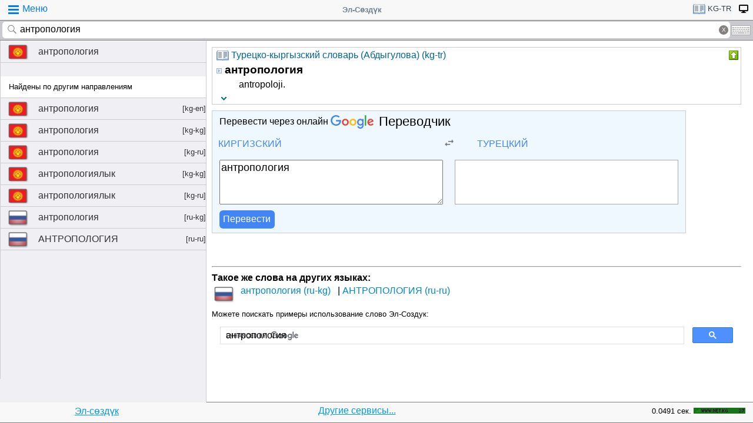

--- FILE ---
content_type: text/html; charset=utf-8
request_url: https://www.google.com/recaptcha/api2/aframe
body_size: 113
content:
<!DOCTYPE HTML><html><head><meta http-equiv="content-type" content="text/html; charset=UTF-8"></head><body><script nonce="vdgrUFnXqrM4jPri84b0sw">/** Anti-fraud and anti-abuse applications only. See google.com/recaptcha */ try{var clients={'sodar':'https://pagead2.googlesyndication.com/pagead/sodar?'};window.addEventListener("message",function(a){try{if(a.source===window.parent){var b=JSON.parse(a.data);var c=clients[b['id']];if(c){var d=document.createElement('img');d.src=c+b['params']+'&rc='+(localStorage.getItem("rc::a")?sessionStorage.getItem("rc::b"):"");window.document.body.appendChild(d);sessionStorage.setItem("rc::e",parseInt(sessionStorage.getItem("rc::e")||0)+1);localStorage.setItem("rc::h",'1769173390693');}}}catch(b){}});window.parent.postMessage("_grecaptcha_ready", "*");}catch(b){}</script></body></html>